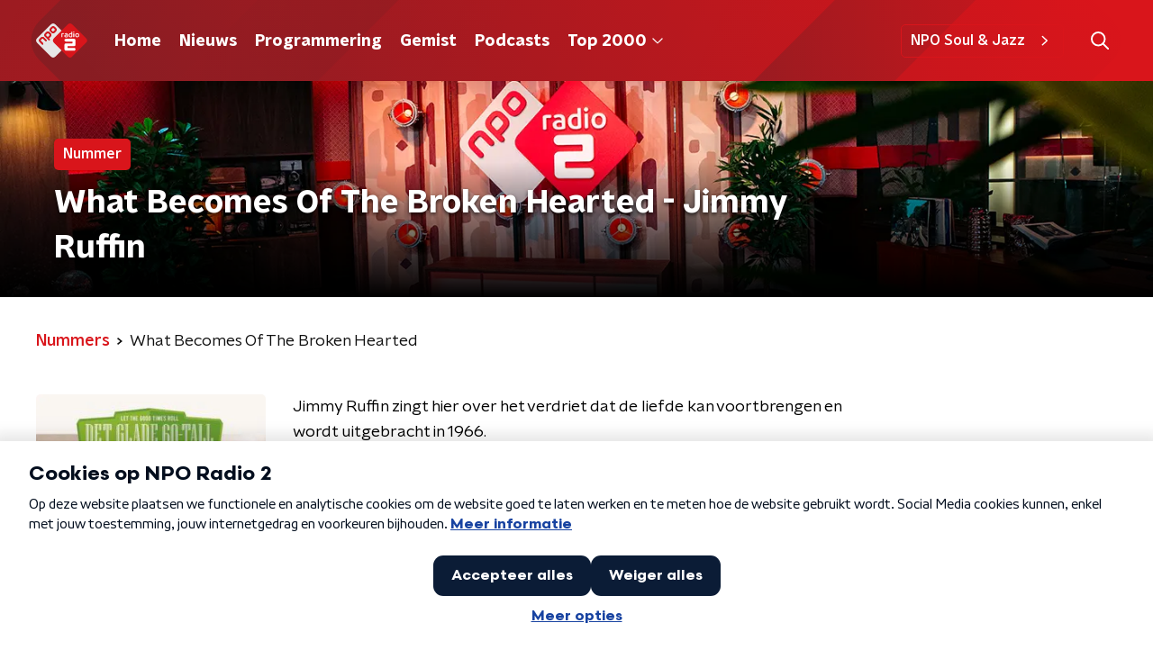

--- FILE ---
content_type: application/javascript
request_url: https://www.nporadio2.nl/_next/static/chunks/1226-643f0edac9ccd261.js
body_size: 4048
content:
"use strict";(self.webpackChunk_N_E=self.webpackChunk_N_E||[]).push([[1226],{11281:function(n,r,e){var t=e(92228),o=e(52322),i=e(35505),a=e(25757),c=e(23246);function u(){var n=(0,t.Z)(["\n    flex-direction: row;\n    justify-content: flex-end;\n    gap: 15px;\n  "]);return u=function(){return n},n}function l(){var n=(0,t.Z)(["\n  display: flex;\n  flex-direction: column;\n\n  ","\n"]);return l=function(){return n},n}var f=i.ZP.div.withConfig({componentId:"sc-971adf2-0"})(l(),c.wO.M(u()));r.Z=function(n){var r=n.controls,e=n.onValueChange;return(0,o.jsx)(f,{children:r.filter((function(n){return n.options.length>1})).map((function(n){return(0,o.jsx)(a.Z,{labelText:n.label,name:n.name,onChange:function(r){r.persist(),e(n.name,r.target.value)},value:n.value,children:n.options.map((function(n,r){var e=n.id,t=n.name;return(0,o.jsx)("option",{value:e,children:t},"".concat(e,"-").concat(r))}))},n.name)}))})}},15007:function(n,r,e){e.d(r,{Z:function(){return nn}});var t=e(92228),o=e(52322),i=e(35505),a=e(17770),c=e(70865),u=e(96670),l=e(26297),f=e(43351),s=e(86557),d=e(47815),p=e(87296),g=e(23246);function m(){var n=(0,t.Z)(["\n  display: flex;\n  flex-direction: row;\n  gap: 20px;\n\n  @media (min-width: ","px) {\n    flex-direction: row;\n  }\n"]);return m=function(){return n},n}function h(){var n=(0,t.Z)(["\n  position: absolute;\n  bottom: 0;\n  left: 0;\n  padding: 15px 0;\n  width: 100%;\n  box-sizing: border-box;\n"]);return h=function(){return n},n}function v(){var n=(0,t.Z)(["\n      background: "," !important;\n    "]);return v=function(){return n},n}function b(){var n=(0,t.Z)(["\n  margin-left: ",";\n  height: 100%;\n\n  ","\n"]);return b=function(){return n},n}function x(){var n=(0,t.Z)(["\n  display: inline-block;\n  vertical-align: middle;\n  height: 18px;\n  margin: 0 6px;\n"]);return x=function(){return n},n}function Z(){var n=(0,t.Z)(["\n    position: absolute;\n    bottom: 10px;\n    right: 10px;\n    font-size: 16px;\n  "]);return Z=function(){return n},n}function C(){var n=(0,t.Z)(["\n  display: inline-block;\n  color: rgba(255, 255, 255, 0.85);\n  background-color: rgba(0, 0, 0, 0.5);\n  border-radius: ",";\n  padding: 5px 10px;\n  font-size: 14px;\n  margin-left: 10px;\n\n  ","\n"]);return C=function(){return n},n}function w(){var n=(0,t.Z)(["\n        display: none;\n      "]);return w=function(){return n},n}function k(){var n=(0,t.Z)(["\n      ","\n    "]);return k=function(){return n},n}function I(){var n=(0,t.Z)(["\n  ","\n\n  ","\n"]);return I=function(){return n},n}function j(){var n=(0,t.Z)(["\n  display: flex;\n  flex-direction: column;\n  align-items: center;\n  gap: 5px;\n  flex-shrink: 0;\n\n  @media (min-width: ","px) {\n    flex-direction: row;\n  }\n"]);return j=function(){return n},n}function P(){var n=(0,t.Z)(["\n    display: none;\n  "]);return P=function(){return n},n}function S(){var n=(0,t.Z)(["\n  ","\n\n  ","\n"]);return S=function(){return n},n}var B=i.ZP.div.withConfig({componentId:"sc-e7fd9719-0"})(m(),g.J7.XL),z=i.ZP.div.withConfig({componentId:"sc-e7fd9719-1"})(h()),y=(0,i.ZP)(d.Z).withConfig({componentId:"sc-e7fd9719-2"})(b(),(function(n){return n.theme.headlineTagMarginLeft||"20px"}),(function(n){var r=n.background;return Boolean(r)&&(0,i.iv)(v(),r)})),L=(0,i.ZP)(s.Z).withConfig({componentId:"sc-e7fd9719-3"})(x()),M=(0,i.iv)(C(),(function(n){return n.theme.defaultBorderRadius}),g.wO.L(Z())),N=i.ZP.span.withConfig({componentId:"sc-e7fd9719-4"})(I(),M,(function(n){return n.hasPortraitImageSource&&(0,i.iv)(k(),g.dW.M(w()))})),U=i.ZP.div.withConfig({componentId:"sc-e7fd9719-5"})(j(),g.J7.M),O=i.ZP.span.withConfig({componentId:"sc-e7fd9719-6"})(S(),M,g.wO.M(P())),A=(0,i.Zz)((function(n){var r=n.broadcasters,e=n.height,t=n.imageSource,i=void 0===t?"":t,a=n.label,s=void 0===a?null:a,d=n.labelAppearance,g=void 0===d?"":d,m=n.labelColor,h=n.portraitImageSource,v=void 0===h?"":h,b=n.theme,x=n.title,Z=n.titleAppearance,C=(0,l.Z)(n,["broadcasters","height","imageSource","label","labelAppearance","labelColor","portraitImageSource","theme","title","titleAppearance"]),w=(null===r||void 0===r?void 0:r.map((function(n){return{icon:(0,p.Z)(b.themeName,n.slug),name:n.name}})).filter((function(n){var r=n.icon;return Boolean(r)})))||[];return(0,o.jsxs)(z,(0,u.Z)((0,c.Z)({},C),{children:[s&&(0,o.jsxs)(B,{children:[(0,o.jsx)(y,{appearance:g,background:m,children:s}),w.length>0&&(0,o.jsx)(U,{children:w.map((function(n,r){var e=n.icon,t=n.name;return(0,o.jsx)(L,{alt:t,loading:"lazy",src:"/svg/broadcasters/".concat(e,".svg")},"icon-".concat(r))}))})]}),(0,o.jsx)(f.Z,{appearance:Z,height:e,title:x}),Boolean(i)&&(0,o.jsxs)(N,{hasPortraitImageSource:Boolean(v),children:["foto: ",i]}),Boolean(v)&&(0,o.jsxs)(O,{children:["foto: ",v]})]}))})),H=e(25237),V=e.n(H)()((function(){return e.e(4615).then(e.bind(e,84615))}),{ssr:!0});function W(){var n=(0,t.Z)(["\n    height: ",";\n  "]);return W=function(){return n},n}function D(){var n=(0,t.Z)(["\n  height: ",";\n  position: relative;\n  overflow: hidden;\n  z-index: 0;\n\n  ","\n"]);return D=function(){return n},n}function R(){var n=(0,t.Z)(["\n        max-width: 1400px;\n        margin: 0 auto;\n        background-color: initial;\n        background-size: 1400px;\n      "]);return R=function(){return n},n}function T(){var n=(0,t.Z)(["\n      ","\n    "]);return T=function(){return n},n}function _(){var n=(0,t.Z)(["\n        background-image: url(",");\n      "]);return _=function(){return n},n}function F(){var n=(0,t.Z)(["\n      ","\n    "]);return F=function(){return n},n}function X(){var n=(0,t.Z)(["\n      &:before {\n        content: '';\n        background-image: linear-gradient(to bottom, rgba(0, 0, 0, 0), rgba(0, 0, 0, 1));\n        height: 60px;\n        position: absolute;\n        bottom: 0;\n        left: 0;\n        right: 0;\n      }\n    "]);return X=function(){return n},n}function E(){var n=(0,t.Z)(["\n    &:before {\n      height: 150px;\n    }\n  "]);return E=function(){return n},n}function J(){var n=(0,t.Z)(["\n  height: 100%;\n  background-image: ",";\n  background-size: cover;\n  background-repeat: no-repeat;\n  background-position: center center;\n\n  ","\n\n  ","\n\n  ","\n\n  ","\n"]);return J=function(){return n},n}var q=i.ZP.div.withConfig({componentId:"sc-8cb63c32-0"})(D(),(function(n){return"high"===n.backgroundImageHeight?"360px":"240px"}),(function(n){return g.wO.XL(W(),"high"===n.backgroundImageHeight?"450px":"390px")})),G=i.ZP.div.withConfig({componentId:"sc-8cb63c32-1"})(J(),(function(n){return'url("'.concat(n.imageUrl,'")')}),(function(n){return"secondary"===n.appearance&&(0,i.iv)(T(),g.wO.L(R()))}),(function(n){return Boolean(n.portraitImageUrl)&&(0,i.iv)(F(),g.dW.M(_(),n.portraitImageUrl))}),(function(n){return n.theme.pageHeaderWrapperGradient&&(0,i.iv)(X())}),g.wO.L(E())),K=function(n){var r=n.appearance,e=void 0===r?"primary":r,t=n.backgroundImageHeight,i=n.children,c=n.className,u=n.imageUrl,l=n.portraitImageUrl,f=n.showDecoration,s=void 0!==f&&f;return(0,o.jsxs)(q,{backgroundImageHeight:t,className:c,children:[(0,o.jsx)(G,{appearance:e,imageUrl:u,portraitImageUrl:l,children:(0,o.jsx)(V,{appearance:e,showDecoration:s})}),(0,o.jsx)(a.Z,{children:i})]})};function $(){var n=(0,t.Z)(["\n      border-bottom: 5px solid ",";\n    "]);return $=function(){return n},n}function Q(){var n=(0,t.Z)(["\n  background-color: ",";\n\n  ","\n"]);return Q=function(){return n},n}var Y=i.ZP.div.withConfig({componentId:"sc-c0d67b74-0"})(Q(),(function(n){return n.fallbackColor}),(function(n){var r=n.borderBottomColor;return Boolean(r)&&(0,i.iv)($(),r)})),nn=(0,i.Zz)((function(n){var r=n.backgroundImageAppearance,e=n.backgroundImageHeight,t=void 0===e?"default":e,i=n.backgroundImagePortraitUrl,c=n.backgroundImageUrl,u=n.borderBottomColor,l=n.broadcasters,f=n.className,s=n.imageSource,d=n.label,p=n.labelAppearance,g=void 0===p?"primary":p,m=n.labelColor,h=n.portraitImageSource,v=n.showDecoration,b=n.theme,x=n.title,Z=n.titleAppearance;return(0,o.jsx)(Y,{borderBottomColor:u,className:f,fallbackColor:b.pageHeaderFallbackColor,children:(0,o.jsx)(K,{appearance:r,backgroundImageHeight:t,imageUrl:c,portraitImageUrl:i,showDecoration:v,children:(0,o.jsx)(a.Z,{children:(0,o.jsx)(A,{broadcasters:l,height:t,imageSource:s,label:d,labelAppearance:g,labelColor:m,portraitImageSource:h,theme:b,title:x,titleAppearance:Z})})})})}))},25757:function(n,r,e){e.d(r,{Z:function(){return I}});var t=e(70865),o=e(96670),i=e(26297),a=e(92228),c=e(52322),u=e(35505),l=e(63602),f=e(71950);function s(){var n=(0,a.Z)(["\n  position: relative;\n  display: flex;\n  flex-direction: row;\n  align-items: center;\n  flex: 1;\n"]);return s=function(){return n},n}function d(){var n=(0,a.Z)(["\n  inset-inline-end: 0;\n  pointer-events: none;\n  position: absolute;\n"]);return d=function(){return n},n}function p(){var n=(0,a.Z)(["\n  appearance: none;\n  background-color: transparent;\n  block-size: 45px;\n  border: none;\n  color: ",";\n  cursor: pointer;\n  font-size: 1rem;\n  font-weight: ",";\n  inline-size: 100%;\n  min-inline-size: 0;\n  padding-inline-end: 35px;\n\n  &,\n  & > * {\n    overflow: hidden;\n    white-space: nowrap;\n    text-overflow: ellipsis;\n  }\n\n  &:focus {\n    border-color: transparent;\n    outline: none;\n  }\n\n  &::-ms-expand {\n    display: none;\n  }\n\n  option {\n    color: ",";\n  }\n"]);return p=function(){return n},n}var g=u.ZP.div.withConfig({componentId:"sc-3eb62ff3-0"})(s()),m=(0,u.ZP)(f.Z).withConfig({componentId:"sc-3eb62ff3-1"})(d()),h=(0,u.ZP)(l.gN).withConfig({componentId:"sc-3eb62ff3-2"})(p(),(function(n){var r=n.customColor,e=n.theme;return r||e.textOnLightColor}),(function(n){return n.theme.semiboldFontWeight}),(function(n){return n.theme.textOnLightColor})),v=(0,u.Zz)((function(n){var r=n.children,e=n.customColor,a=n.theme,u=(0,i.Z)(n,["children","customColor","theme"]);return(0,c.jsxs)(g,{children:[(0,c.jsx)(h,(0,o.Z)((0,t.Z)({id:u.name},u),{as:"select",customColor:e,children:r})),(0,c.jsx)(m,{color:e||a.textOnLightColor})]})}));function b(){var n=(0,a.Z)(["\n  align-items: center;\n  ",";\n  block-size: 25px;\n  border: ",";\n  ","\n  border-radius: ",";\n  display: flex;\n  flex-direction: row;\n  gap: 10px;\n  padding: 10px;\n\n  ","\n"]);return b=function(){return n},n}function x(){var n=(0,a.Z)(["\n  color: ",";\n  font-size: 1.125rem;\n  line-height: 1.4;\n"]);return x=function(){return n},n}function Z(){var n=(0,a.Z)(["\n  align-self: stretch;\n  background-color: ",";\n  inline-size: 1px;\n"]);return Z=function(){return n},n}var C=u.ZP.div.withConfig({componentId:"sc-9bf8d163-0"})(b(),(function(n){return Boolean(n.theme.filtersBackground)&&"background-color: ".concat(n.theme.filtersBackground,";")}),(function(n){return n.theme.filtersBorder}),(function(n){return Boolean(n.customColor)&&"border-color: ".concat(n.customColor,";")}),(function(n){return n.theme.filtersBorderRadius||n.theme.defaultBorderRadius}),(function(n){return!n.noMargin&&"\n      margin-block-end: 10px;\n    "})),w=u.ZP.label.withConfig({componentId:"sc-9bf8d163-1"})(x(),(function(n){return n.customColor?n.customColor:n.theme.textOnLightColor})),k=u.ZP.div.withConfig({componentId:"sc-9bf8d163-2"})(Z(),(function(n){var r=n.customColor,e=n.theme;return r||e.textOnLightColor})),I=function(n){var r=n.className,e=n.customColor,a=n.labelText,u=n.noMargin,l=void 0!==u&&u,f=(0,i.Z)(n,["className","customColor","labelText","noMargin"]);return(0,c.jsxs)(C,{className:r,customColor:e,noMargin:l,children:[(0,c.jsx)(w,{customColor:e,htmlFor:f.name,children:a}),(0,c.jsx)(k,{customColor:e}),(0,c.jsx)(v,(0,o.Z)((0,t.Z)({},f),{customColor:e}))]})}},2998:function(n,r,e){e.d(r,{c$:function(){return p},sN:function(){return d},t8:function(){return s},xb:function(){return f}});var t=e(70865),o=e(96670),i=e(26297),a=e(52322),c=e(2784),u=e(35505),l=(0,c.createContext)({state:null}),f=(0,u.Zz)((function(n){var r=n.children,e=n.customState,i=n.initialVariant,u=n.theme,f=(0,c.useState)((0,o.Z)((0,t.Z)({},u[i],e),{variant:i}))[0];return(0,a.jsx)(l.Provider,{value:{state:f},children:f&&r})})),s=function(){return(0,c.useContext)(l)},d=function(n){return function(r){var e=r.initialVariant,o=r.customState,c=void 0===o?{}:o,u=(0,i.Z)(r,["initialVariant","customState"]);return(0,a.jsx)(f,{customState:c,initialVariant:e,children:(0,a.jsx)(n,(0,t.Z)({},u))})}},p=function(n){return function(r){var e=s().state;return(0,a.jsx)(n,(0,t.Z)({themedSectionState:e},r))}}},71950:function(n,r,e){var t=e(25237),o=e.n(t)()((function(){return e.e(9466).then(e.bind(e,79466))}),{ssr:!0});r.Z=o},7737:function(n,r,e){e.d(r,{K:function(){return i},X:function(){return o}});var t=function(n,r,e){return{isCurrent:r,isSpacer:n,page:e}},o=function(n,r){if(1===r)return[];var e=[t(!1,1===n,1)];if(r<6){for(var o=2;o<=r;o++)e.push(t(!1,o===n,o));return e}n>3&&(4===n?e.push(t(!1,!1,2)):e.push(t(!0,!1,-1)));for(var i=Math.max(n-1-(n>=r-1?1:0),2),a=Math.min(n+1+(1===n?1:0),r),c=i;c<=a;c++)e.push(t(!1,c===n,c));return n<r-2&&(r-3===n?e.push(t(!1,!1,r-1)):e.push(t(!0,!1,-2))),n<r-1&&e.push(t(!1,!1,r)),e},i=function(n,r){var e=n.split("?"),t=e[1]||"",o=new URLSearchParams(t);1===r?o.delete("page"):o.set("page",String(r));var i=o.toString();return"".concat(e[0]).concat(i?"?".concat(o.toString()):"")}},68365:function(n,r,e){e.d(r,{W:function(){return i}});var t=e(70865),o=e(66383),i=function(n){var r=arguments.length>1&&void 0!==arguments[1]?arguments[1]:1,e=n.split("?"),i=e[1]||"",a=i.split("&").reduce((function(n,r){var e=(0,o.Z)(r.split("="),2),t=e[0],i=e[1];return Boolean(t)&&Boolean(i)&&"page"!==t&&(n[t]=i),n}),{});return{pathname:e[0],query:(0,t.Z)({},a,r>1?{page:r}:{})}}}}]);